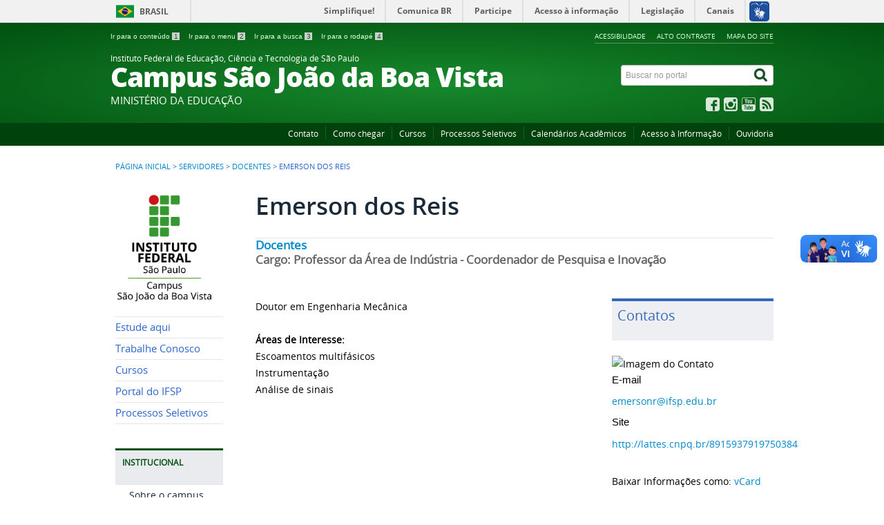

--- FILE ---
content_type: text/html; charset=utf-8
request_url: https://www.sbv.ifsp.edu.br/servidores-campus/docentes/43
body_size: 8797
content:
<!DOCTYPE html>
  
<!--
  
-->
<!--[if lt IE 7]>      <html prefix="og: http://ogp.me/ns#" class="no-js lt-ie9 lt-ie8 lt-ie7" lang="pt-br" dir="ltr"> <![endif]-->
<!--[if IE 7]>         <html prefix="og: http://ogp.me/ns#" class="no-js lt-ie9 lt-ie8" lang="pt-br" dir="ltr"> <![endif]-->
<!--[if IE 8]>         <html prefix="og: http://ogp.me/ns#" class="no-js lt-ie9" lang="pt-br" dir="ltr"> <![endif]-->
<!--[if gt IE 8]><!--> <html prefix="og: http://ogp.me/ns#" class="no-js" lang="pt-br" dir="ltr"> <!--<![endif]-->
<head>
    <!--[if lt IE 9]>
    <script src="/templates/padraogoverno01/js/html5shiv.js"></script>
    <![endif]-->
    <link rel="stylesheet" href="/templates/padraogoverno01/bootstrap/css/bootstrap.min.css" type='text/css'/>
    <link rel="stylesheet" href="/templates/padraogoverno01/css/template-verde.css" type='text/css'/>
    		<link rel="stylesheet" href="/templates/padraogoverno01/css/icones-bmp-verde.css" type='text/css'/>
		    <link rel="stylesheet" href="/templates/padraogoverno01/font-awesome/css/font-awesome.min.css" type='text/css'/>
    <!--[if lt IE 10]>
    <link rel="stylesheet" href="/templates/padraogoverno01/css/ie.css" />
    <![endif]-->
    <!--[if lt IE 9]>
    <link rel="stylesheet" href="/templates/padraogoverno01/css/ie8.css" />
    <![endif]-->
    <!--[if lt IE 8]>
    <link rel="stylesheet" href="/templates/padraogoverno01/css/ie7.css" />
    <link rel="stylesheet" href="/font-awesome/css/font-awesome-ie7.min.css" />
    <![endif]-->   
    
    <!-- 
    
    string(11) "com_contact"
string(7) "contact"
      
    -->
      
    <base href="https://www.sbv.ifsp.edu.br/servidores-campus/docentes/43" />
	<meta http-equiv="content-type" content="text/html; charset=utf-8" />
	<title>Emerson dos Reis - IFSP Campus São João da Boa Vista</title>
	<link href="/templates/padraogoverno01/favicon.ico" rel="shortcut icon" type="image/vnd.microsoft.icon" />
	<link href="https://www.sbv.ifsp.edu.br/component/search/?Itemid=407&amp;catid=103&amp;id=43&amp;format=opensearch" rel="search" title="Buscar IFSP Campus São João da Boa Vista" type="application/opensearchdescription+xml" />
	<link href="/index.php?option=com_ajax&plugin=arktypography&format=json" rel="stylesheet" type="text/css" />
	<link href="/components/com_k2/css/k2.css" rel="stylesheet" type="text/css" />
	<link href="https://www.sbv.ifsp.edu.br/plugins/content/pdf_embed/assets/css/style.css" rel="stylesheet" type="text/css" />
	<link href="/media/com_jce/site/css/content.min.css?badb4208be409b1335b815dde676300e" rel="stylesheet" type="text/css" />
	<link href="https://www.sbv.ifsp.edu.br/media/editors/arkeditor/css/squeezebox.css" rel="stylesheet" type="text/css" />
	<style type="text/css">

 .cloaked_email span:before { content: attr(data-ep-adbad); } .cloaked_email span:after { content: attr(data-ep-bdad6); } 

	</style>
	<script type="application/json" class="joomla-script-options new">{"csrf.token":"2a64b80c76ecd777f3b57fb841affb5e","system.paths":{"root":"","base":""}}</script>
	<script src="/media/system/js/mootools-core.js?eb9ae5ddb78451ebe659e4fc08c2a0eb" type="text/javascript"></script>
	<script src="/media/jui/js/jquery.min.js?eb9ae5ddb78451ebe659e4fc08c2a0eb" type="text/javascript"></script>
	<script src="/media/jui/js/jquery-noconflict.js?eb9ae5ddb78451ebe659e4fc08c2a0eb" type="text/javascript"></script>
	<script src="/media/jui/js/jquery-migrate.min.js?eb9ae5ddb78451ebe659e4fc08c2a0eb" type="text/javascript"></script>
	<script src="/components/com_k2/js/k2.js?v2.6.8&amp;sitepath=/" type="text/javascript"></script>
	<script src="/media/jui/js/bootstrap.min.js?eb9ae5ddb78451ebe659e4fc08c2a0eb" type="text/javascript"></script>
	<script src="https://www.sbv.ifsp.edu.br/media/editors/arkeditor/js/jquery.easing.min.js" type="text/javascript"></script>
	<script src="https://www.sbv.ifsp.edu.br/media/editors/arkeditor/js/squeezebox.js" type="text/javascript"></script>
	<script type="text/javascript">

 window.RegularLabs=window.RegularLabs||{};window.RegularLabs.EmailProtector=window.RegularLabs.EmailProtector||{unCloak:function(e,g){document.querySelectorAll("."+e).forEach(function(a){var f="",c="";a.className=a.className.replace(" "+e,"");a.querySelectorAll("span").forEach(function(d){for(name in d.dataset)0===name.indexOf("epA")&&(f+=d.dataset[name]),0===name.indexOf("epB")&&(c=d.dataset[name]+c)});if(c){var b=a.nextElementSibling;b&&"script"===b.tagName.toLowerCase()&&b.parentNode.removeChild(b);b=f+c;g?(a.parentNode.href="mailto:"+b,a.parentNode.removeChild(a)):a.innerHTML=b}})}}; 
(function()
				{
					if(typeof jQuery == 'undefined')
						return;
					
					jQuery(function($)
					{
						if($.fn.squeezeBox)
						{
							$( 'a.modal' ).squeezeBox({ parse: 'rel' });
				
							$( 'img.modal' ).each( function( i, el )
							{
								$(el).squeezeBox({
									handler: 'image',
									url: $( el ).attr( 'src' )
								});
							})
						}
						else if(typeof(SqueezeBox) !== 'undefined')
						{
							$( 'img.modal' ).each( function( i, el )
							{
								SqueezeBox.assign( el, 
								{
									handler: 'image',
									url: $( el ).attr( 'src' )
								});
							});
						}
						
						function jModalClose() 
						{
							if(typeof(SqueezeBox) == 'object')
								SqueezeBox.close();
							else
								ARK.squeezeBox.close();
						}
					
					});
				})();
	</script>
	<style>
*/.brasil.pull-right{display:none}*/ </style>
	<!--[if lt IE 9]><style type="text/css"> #barra-brasil { display:none !important } </style><![endif]-->

      
      
      
    <meta content="width=device-width, initial-scale=1.0" name="viewport">
        		<link href='https://www.sbv.ifsp.edu.br/templates/padraogoverno01/css/fontes.css'  rel='stylesheet' type='text/css'>
		
<link rel="stylesheet" href="/templates/padraogoverno01/custom-sbv/personalizado.css?_st=202509221717" />
<link rel="stylesheet" href="/templates/padraogoverno01/custom-sbv/personalizado-jce.css?_st=202509221717" />

</head>
<body >
    <a class="hide" id="topo" href="#accessibility">Ir direto para menu de acessibilidade.</a>
    <noscript>
      <div class="error minor-font">
        Seu navegador de internet está sem suporte à JavaScript. Por esse motivo algumas funcionalidades do site podem não estar acessíveis.
      </div>
    </noscript>
    <!--[if lt IE 7]><center><strong>Atenção, a versão de seu navegador não é compatível com este sítio. Atualize seu navegador.</strong></center><![endif]-->
    <!-- barra do governo -->
<div>
	<div id="barra-brasil" style="background:#7F7F7F; height: 20px; padding:0 0 0 10px;display:block;"> 
	<ul id="menu-barra-temp" style="list-style:none;">
		<li style="display:inline; float:left;padding-right:10px; margin-right:10px; border-right:1px solid #EDEDED"><a href="http://brasil.gov.br" style="font-family:sans,sans-serif; text-decoration:none; color:white;">Portal do Governo Brasileiro</a></li> 
		<li><a style="font-family:sans,sans-serif; text-decoration:none; color:white;" href="http://epwg.governoeletronico.gov.br/barra/atualize.html">Atualize sua Barra de Governo</a></li>
	</ul>
	</div>
</div>
<script type="text/javascript">
document.onreadystatechange = function () {
     if (document.readyState == "complete") {
		scr = document.createElement('script');
		scr.type="text/javascript";
		scr.src="//barra.brasil.gov.br/barra.js?cor=verde:formatted&";  
		document.body.appendChild(scr);
   }
 }
</script><noscript>A barra do Governo Federal só poderá ser visualizada se o javascript estiver ativado.</noscript>
	
<!--[if lt IE 7]><br /><strong>Seu navegador é incompatível com os novos padrões de tecnologia e por isso você não pode visualizar a nova barra do Governo Federal. Atualize ou troque seu navegador.</strong><br /><![endif]-->
<!-- fim barra do governo -->
    <div class="layout">
        <header>
            <div class="container">
                <div class="row-fluid accessibility-language-actions-container">
                    <div class="span6 accessibility-container">
                        <ul id="accessibility">
                            <li>
                                <a accesskey="1" href="#content" id="link-conteudo">
                                    Ir para o conte&uacute;do
                                    <span>1</span>
                                </a>
                            </li>
                            <li>
                                <a accesskey="2" href="#navigation" id="link-navegacao">
                                    Ir para o menu
                                    <span>2</span>
                                </a>
                            </li>
                            <li>
                                <a accesskey="3" href="#portal-searchbox" id="link-buscar">
                                    Ir para a busca
                                    <span>3</span>
                                </a>
                            </li>
                            <li>
                                <a accesskey="4" href="#footer" id="link-rodape">
                                    Ir para o rodap&eacute;
                                    <span>4</span>
                                </a>
                            </li>
                        </ul>
                    </div>
                    <!-- fim div.span6 -->
                    <div class="span6 language-and-actions-container">
                        		<h2 class="hide">Opções de acessibilidade</h2>
		
<ul class="pull-right" id="portal-siteactions">
<li class="item-140"><a href="/acessibilidade" accesskey="5" >Acessibilidade</a></li><li class="item-141 toggle-contraste"><a class="toggle-contraste" href="#"  accesskey="6" >Alto contraste</a></li><li class="item-142"><a href="/mapa-do-site" accesskey="7" >Mapa do site</a></li></ul>
	
                    </div>
                    <!-- fim div.span6 -->
                </div>
                <!-- fim .row-fluid -->
                <div class="row-fluid">
                    <div id="logo" class="span8">
                        <a href="https://www.sbv.ifsp.edu.br/" title="Campus São João da Boa Vista">
                                                        <span class="portal-title-1">Instituto Federal de Educação, Ciência e Tecnologia de São Paulo</span>
                            <h1 class="portal-title corto">Campus São João da Boa Vista</h1>
                            <span class="portal-description">MINISTÉRIO DA EDUCAÇÃO</span>
                        </a>
                    </div>
                    <!-- fim .span8 -->
                    <div class="span4">
                        	<div id="portal-searchbox" class="row">
    	<h2 class="hidden">Buscar no portal</h2>
    	<form action="/servidores-campus/docentes" method="post" class="pull-right">
 	<fieldset>
        <legend class="hide">Busca</legend>
        <h2 class="hidden">Buscar no portal</h2>
        <div class="input-append">
        	<label for="portal-searchbox-field" class="hide">Busca: </label>
        	<input type="text" id="portal-searchbox-field" class="searchField" placeholder="Buscar no portal" title="Buscar no portal" name="searchword">       
            <button type="submit" class="btn searchButton"><span class="hide">Buscar</span><i class="icon-search"></i></button>
		</div>
		<input type="hidden" name="task" value="search" />
		<input type="hidden" name="option" value="com_search" />
		<input type="hidden" name="Itemid" value="407" />
	</fieldset>
</form>
    </div>
		<div id="social-icons" class="row">
    	<h2 class="hidden">Redes Sociais</h2>
    	
<ul class="pull-right">
<li class="portalredes-item item-138"><a href="https://www.facebook.com/ifspsbv" target="_blank" rel="noopener noreferrer"><i class="icon-facebook-sign"><span>Facebook</span></i></a></li><li class="portalredes-item item-257"><a href="https://www.instagram.com/ifspsbv/" ><i class="icon-instagram"><span>Instagram</span></i></a></li><li class="portalredes-item item-137"><a href="https://youtube.com/c/ifspsbv" ><i class="icon-youtube"><span>YouTube</span></i></a></li><li class="portalredes-item item-226"><a href="/ultimas-noticias?format=feed&amp;type=rss" target="_blank" rel="noopener noreferrer"><i class="icon-rss-sign"><span>RSS</span></i></a></li></ul>
    </div>
	
                    </div>
                    <!-- fim .span4 -->
                </div>
                <!-- fim .row-fluid -->
            </div>
            <!-- fim div.container -->
            <div class="sobre">
                <div class="container">
                    	<nav class="menu-servicos pull-right">
        <h2 class="hide">Serviços</h2>
        
<ul>
<li class="item-550"><a href="/entre-em-contato" >Contato</a></li><li class="item-265"><a href="/como-chegar" >Como chegar</a></li><li class="item-466"><a href="/cursos-do-campus" >Cursos</a></li><li class="item-479"><a href="https://www.sbv.ifsp.edu.br/processos-seletivos?filter_tag[0]=36" >Processos Seletivos</a></li><li class="item-465"><a href="/calendários-acadêmicos" >Calendários Acadêmicos</a></li><li class="item-488"><a href="https://www.ifsp.edu.br/acessoainformacao" >Acesso à Informação</a></li><li class="item-489"><a href="https://www.ifsp.edu.br/ouvidoria" >Ouvidoria</a></li></ul>
<span class="hide">Fim do menu de serviços</span>
    </nav>
	
                </div>
                <!-- .container -->
            </div>
            <!-- fim .sobre -->
        </header>
        <main>
            <div class="container">
                	<div class="row-fluid">
		<section>
						
<div class="rastro-navegacao row-flutuante">
<a href="/" class="pathway">Página inicial</a> <span class="separator"> &gt; </span> <a href="/servidores-campus" class="pathway">Servidores</a> <span class="separator"> &gt; </span> <a href="/servidores-campus/docentes" class="pathway">Docentes</a> <span class="separator"> &gt; </span> <span>Emerson dos Reis</span></div>
		</section>
	</div>
	
                <div class="row-fluid">
                                        <div id="navigation" class="span3">
                        <a href="#" class="visible-phone visible-tablet mainmenu-toggle btn"><i class="icon-list"></i>&nbsp;Menu</a>
                        <section id="navigation-section">
                            <span class="hide">Início do menu principal</span>
                            		<h2 class="hide">Logo</h2>
		

<div class="custom"  >
	<!--<p><img alt="" height="182" src="/images/marca-ifsp-sbv-small.jpg" width="156" /></p>-->
<p><img alt="" height="182" src="/images/marca-ifsp-sbv-small-sem-acento.png" width="156" /></p>
</div>
		<nav class="menu-de-apoio span9">
		<h2 class="hide">Menu de Relevância </h2><!-- visible-phone visible-tablet -->
		
<ul>
<li class="item-272"><a href="/estude-aqui" >Estude aqui</a></li><li class="item-530"><a href="/trabalhe-conosco" >Trabalhe Conosco</a></li><li class="item-310"><a href="/cursos" >Cursos</a></li><li class="item-354"><a href="http://www.ifsp.edu.br" >Portal do IFSP</a></li><li class="item-478"><a href="https://www.sbv.ifsp.edu.br/processos-seletivos?filter_tag[0]=36" >Processos Seletivos</a></li></ul>
	</nav>
		<nav class="sobre span9">
		<h2 >INSTITUCIONAL <i class="icon-chevron-up visible-phone visible-tablet pull-right"></i></h2><!-- visible-phone visible-tablet -->
		
<ul>
<li class="item-355"><a href="/sobre-campus" >Sobre o campus</a></li><li class="item-495 active deeper parent"><a href="/servidores-campus" >Servidores</a><ul><li class="item-407 current active"><a href="/servidores-campus/docentes" >Docentes</a></li><li class="item-395"><a class="institucional-servidores" href="/servidores-campus/tecnico-administrativos" >Técnico-Administrativos</a></li></ul></li><li class="item-282"><a href="/documentos-institucionais" >Documentos Institucionais</a></li><li class="item-497 parent"><a href="/plano-desenv-institucional" >Plano Desenv. Institucional</a></li><li class="item-516"><a href="/ppp-projeto-político-pedagógico" >PPP - Projeto Político Pedagógico</a></li><li class="item-358 parent"><a href="/estrutura-organizacional" >Estrutura Organizacional</a></li><li class="item-357 parent"><a href="/conselhos-e-comissoes" >Núcleos, Conselhos e Comissões</a></li><li class="item-356"><a href="/horario-atendimento" >Horário de Atendimento</a></li><li class="item-360"><a href="/mapa-do-campus" >Mapa do Campus</a></li><li class="item-268"><a href="/programas-e-bolsas" >Programas e Bolsas</a></li><li class="item-521"><a href="/programa-de-gestão-teletrabalho" >Programa de Gestão - Teletrabalho</a></li><li class="item-525"><a href="/relacoes-internacionais" >Relações Internacionais</a></li></ul>
	</nav>
		<nav class="sobre span9">
		<h2 >CURSOS <i class="icon-chevron-up visible-phone visible-tablet pull-right"></i></h2><!-- visible-phone visible-tablet -->
		
<ul>
<li class="item-414"><a href="/cursos-tecnicos" >Técnicos</a></li><li class="item-451"><a href="/bacharelados" >Bacharelados</a></li><li class="item-417"><a href="/licenciaturas" >Licenciaturas</a></li><li class="item-418"><a href="/cursos-de-pos-graduacao" >Pós-Graduação</a></li><li class="item-415"><a href="/cursos-de-tecnologia" >Tecnologias</a></li></ul>
	</nav>
		<nav class="sobre span9">
		<h2 >ENSINO <i class="icon-chevron-up visible-phone visible-tablet pull-right"></i></h2><!-- visible-phone visible-tablet -->
		
<ul>
<li class="item-422 parent"><a href="/servico-sociopedagogico" >Serviço Sociopedagógico</a></li><li class="item-270"><a href="/calendarios-academicos" >Calendários Acadêmicos</a></li><li class="item-284 parent"><a href="/secretaria" >Secretaria</a></li><li class="item-269 parent"><a href="/biblioteca" >Biblioteca</a></li><li class="item-375"><a href="/consulta-de-horarios" >Horários de Aulas e atendimento discente</a></li><li class="item-412"><a href="/projetos-de-ensino" >Projetos</a></li><li class="item-448"><a href="/napne" >NAPNE</a></li><li class="item-626"><a href="/programa-nacional-de-alimentação-escolar" >Programa Nacional de Alimentação Escolar</a></li></ul>
	</nav>
		<nav class="show-icon span9 closed">
		<h2 >PESQUISA E INOVAÇÃO <i class="icon-chevron-up  pull-right"></i></h2><!-- visible-phone visible-tablet -->
		
<ul>
<li class="item-361"><a href="/sobre-a-pesquisa" >Sobre a Pesquisa e a Inovação</a></li><li class="item-503"><a href="/compesq" >Comitê de Pesquisa, Inovação e Pós-graduação (COMPESQ)</a></li><li class="item-504"><a href="/cpi-noticias-oportunidades" >Notícias e Oportunidades</a></li><li class="item-505"><a href="/cpi-recursos-institucionais" >Recursos Institucionais</a></li><li class="item-506"><a href="/cpi-iniciacao-cientifica" >Iniciação Científica e Tecnológica</a></li><li class="item-287"><a href="/grupos-de-pesquisa" >Grupos de Pesquisa</a></li><li class="item-507"><a href="/cpi-apoio-eventos" >Apoio à Participação em Eventos</a></li><li class="item-508"><a href="/cpi-etica-pesquisa" >Ética em Pesquisa</a></li><li class="item-509"><a href="/cpi-projetos-parcerias" >Projetos e Parcerias</a></li><li class="item-510"><a href="/cpi-prestacao-servicos" >Prestação de Serviços</a></li><li class="item-511"><a href="/cpi-prop-intelectual" >Propriedade Intelectual</a></li><li class="item-512"><a href="/cpi-empresa-junior" >Empresa Júnior</a></li><li class="item-513"><a href="/cpi-incubadora" >Incubadora de Base Tecnológica</a></li><li class="item-514"><a href="/cpi-hotel-projetos" >Hotel de Projetos</a></li></ul>
	</nav>
		<nav class="show-icon span9 closed">
		<h2 >EXTENSÃO <i class="icon-chevron-up  pull-right"></i></h2><!-- visible-phone visible-tablet -->
		
<ul>
<li class="item-363 parent"><a href="/cex" >Sobre a Extensão</a></li><li class="item-365"><a href="/estagios" >Estágios</a></li><li class="item-405"><a href="/documentos-estagio" >Documentos para Estágio (Geral)</a></li><li class="item-484"><a href="/estágios-em-licenciatura" >Estágios em Licenciatura</a></li><li class="item-366"><a href="/cursos-de-extensao" >Cursos de Extensão</a></li><li class="item-411"><a href="/projetos-de-extensao" >Projetos</a></li><li class="item-449"><a href="https://bancodecurriculos.sbv.ifsp.edu.br/" >Banco de Currículos</a></li><li class="item-520"><a href="/cursinho-pre-vestibular-ifspsbv" >Cursinho Pré-Vestibular IFSP-SBV</a></li><li class="item-537"><a href="/cursos-pronatec-energife" >Cursos Pronatec - EnergIFE</a></li></ul>
	</nav>
		<nav class="sobre span9">
		<h2 >Acesso à Informação <i class="icon-chevron-up visible-phone visible-tablet pull-right"></i></h2><!-- visible-phone visible-tablet -->
		
<ul>
<li class="item-112"><a href="https://www.ifsp.edu.br/institucional" target="_blank" >Institucional</a></li><li class="item-113"><a href="https://www.ifsp.edu.br/acoes-e-programas" target="_blank" >Ações e Programas</a></li><li class="item-532"><a href="https://www.ifsp.edu.br/participacao-social" >Participação Social</a></li><li class="item-114"><a href="https://www.ifsp.edu.br/auditorias" target="_blank" >Auditorias</a></li><li class="item-115"><a href="https://www.ifsp.edu.br/convenios-e-transferencias" target="_blank" >Convênios e Transferências</a></li><li class="item-116"><a href="https://www.ifsp.edu.br/receitas-e-despesas" target="_blank" >Receitas e Despesas</a></li><li class="item-117"><a href="https://www.ifsp.edu.br/licitacoes-e-contratos" target="_blank" >Licitações e contratos</a></li><li class="item-118"><a href="https://www.ifsp.edu.br/servidores" target="_blank" >Servidores</a></li><li class="item-119"><a href="https://www.ifsp.edu.br/informacoes-classificadas" target="_blank" >Informações Classificadas</a></li><li class="item-120"><a href="https://www.ifsp.edu.br/servico-de-informacao-ao-cidadao-sic" target="_blank" >Serviço de Informação ao Cidadão (SIC)</a></li><li class="item-533"><a href="https://www.ifsp.edu.br/perguntas-frequentes2" >Perguntas Frequentes</a></li><li class="item-534"><a href="https://www.ifsp.edu.br/dados-abertos" >Dados Abertos</a></li><li class="item-535"><a href="https://www.ifsp.edu.br/prestacao-de-contas" >Transparência e Prestação de Contas</a></li></ul>
	</nav>
		<nav class="show-icon span9 closed">
		<h2 >ADMINISTRAÇÃO <i class="icon-chevron-up  pull-right"></i></h2><!-- visible-phone visible-tablet -->
		
<ul>
<li class="item-419"><a href="/gestao-de-pessoas" >Gestão de Pessoas</a></li><li class="item-283 parent"><a href="/licitacoes-contratos" >Licitações e Contratos</a></li><li class="item-420"><a href="/almoxarifado-patrimonio-e-manutencao" >Almoxarifado, Patrimônio e Manutenção</a></li><li class="item-421"><a href="/contabilidade-e-financas" >Contabilidade e Finanças</a></li></ul>
	</nav>
		<nav class="show-icon span9 closed">
		<h2 >TECNOLOGIA DA INFORMAÇÃO <i class="icon-chevron-up  pull-right"></i></h2><!-- visible-phone visible-tablet -->
		
<ul>
<li class="item-474"><a href="/sobre-a-cti" >Sobre a CTI</a></li><li class="item-475"><a href="https://sbv.ifsp.edu.br/glpi/" >Solicitar Suporte</a></li><li class="item-518"><a href="/documentos-e-tutoriais" >Documentos e Tutoriais</a></li><li class="item-477"><a href="/boletim-informativo-cti" >Boletim Informativo CTI</a></li><li class="item-476"><a href="/situação-dos-serviços" >Situação dos Serviços</a></li></ul>
	</nav>
		<nav class="show-icon span9 closed">
		<h2 >COMUNICAÇÃO SOCIAL <i class="icon-chevron-up  pull-right"></i></h2><!-- visible-phone visible-tablet -->
		
<ul>
<li class="item-490"><a href="/agenda-do-diretor" >Agenda do Diretor</a></li><li class="item-367"><a href="/boletim-informativo" >Boletim Informativo</a></li><li class="item-408"><a href="/boletim-de-servicos" >Boletim de Serviços</a></li><li class="item-502"><a href="/campus-na-mídia" >Campus na Mídia</a></li><li class="item-517"><a href="/memórias" >Memórias</a></li><li class="item-636"><a href="/memorial" >Memorial</a></li></ul>
	</nav>
		<nav class="show-icon span9 closed ">
		<h2 >ORGANIZAÇÕES ESTUDANTIS <i class="icon-chevron-up  pull-right"></i></h2><!-- visible-phone visible-tablet -->
		
<!-- mod_menu/default.php -->
 
<ul class="menuspan9 closed ">
<li class="item-526"><a href="/atlética" >Atlética</a></li><li class="item-527"><a href="/diretório-acadêmico" >Diretório Acadêmico</a></li><li class="item-528"><a href="/feminif" >FeminIF</a></li><li class="item-529"><a href="/grêmio-estudantil" >Grêmio Estudantil</a></li></ul>
	</nav>
		<nav class="central-conteudos span9 closed show-icon">
		<h2 >Central de conteúdos <i class="icon-chevron-up  pull-right"></i></h2><!-- visible-phone visible-tablet -->
		
<ul>
<li class="item-146"><a class="videos" href="/videos" ><span class="icon-li icon-stack"><i class="icon-circle icon-stack-base"><span class="hide">&nbsp;</span></i><i class="icon-play icon-light"><span class="hide">&nbsp;</span></i></span>
Vídeos</a></li><li class="item-148"><a class="publicacoes" href="/publicacoes" ><span class="icon-li icon-stack"><i class="icon-circle icon-stack-base"><span class="hide">&nbsp;</span></i><i class="icon-file-text icon-light"><span class="hide">&nbsp;</span></i></span>
Publicações</a></li><li class="item-149"><a class="aplicativos" href="/apps" ><span class="icon-li icon-stack"><i class="icon-circle icon-stack-base"><span class="hide">&nbsp;</span></i><i class="icon-mobile-phone icon-light"><span class="hide">&nbsp;</span></i></span>
Aplicativos</a></li></ul>
	</nav>
	
                            <span class="hide">Fim do menu principal</span>
                        </section>
                    </div>
                    <!-- fim #navigation.span3 -->
                                        <div id="content" class="span9 internas">
                        <section id="content-section">
                            <span class="hide">Início do conteúdo da página</span>

                            
                            
                                
                                                                <div class="row-fluid">
                                                                            <div class="contact">
	
		<div class="subtitle">
		<span class="contact-name">
			Emerson dos Reis		</span>
	</div>
	
	<div class="row-fluid description">
		<p>
										<span class="contact-category"><!-- Categoria: --><a href="/servidores-campus/docentes">
				Docentes</a>
			</span>
							<br><span class="contact-position">Cargo: Professor da Área de Indústria - Coordenador de Pesquisa e Inovação</span>
				</p>			
	</div>
	
	<div class="row-fluid">
		<div class="span8">             
        
                                                                                        <div class="contact-miscinfo">
                            <div class="jicons-text">
                                                            </div>
                            <div class="contact-misc">
                                <div style="text-align: justify;">
<div>Doutor em Engenharia Mecânica</div>
<div>&nbsp;</div>
<div><strong>Áreas de Interesse:</strong></div>
<div>Escoamentos multifásicos</div>
<div>Instrumentação</div>
<div>Análise de sinais</div>
</div>                            </div>
                        </div>
                      
			
					</div>
		<div class="span4">
			<div class="module">
				<div class="outstanding-header">
					<h2 class="outstanding-title"><span>Contatos</span></h2>
			 	</div>
			
									<div class="contact-image row-fluid">
						<img src="/" alt="Imagem do Contato" align="middle" class="img-rounded" />					</div>
				
				<div class="address row-fluid">
				

	<div class="contact-contactinfo">
	
		<h3>
			E-mail
		</h3>
	<p>
		<span class="contact-emailto">
			<!-- This email address is being protected from spambots. --><a href="javascript:/* This email address is being protected from spambots.*/"><span class="cloaked_email ep_f21184ba"><span data-ep-bdad6="" data-ep-adbad="e&#109;&#101;&#114;"><span data-ep-bdad6="u.&#98;&#114;" data-ep-adbad="s&#111;&#110;r"><span data-ep-bdad6="&#112;&#46;&#101;d" data-ep-adbad="&#64;&#105;fs"></span></span></span></span><script>RegularLabs.EmailProtector.unCloak("ep_f21184ba");</script><span class="cloaked_email ep_6e94c5a1" style="display:none;"><span data-ep-adbad="e&#109;&#101;&#114;" data-ep-bdad6=""><span data-ep-bdad6="u&#46;br" data-ep-adbad="&#115;&#111;n&#114;"><span data-ep-bdad6="&#112;&#46;e&#100;" data-ep-adbad="&#64;i&#102;&#115;"></span></span></span></span></a><script>RegularLabs.EmailProtector.unCloak("ep_6e94c5a1", true);</script>		</span>
	</p>

	<h3>
		Site
	</h3>
	<p>
		<span class="contact-webpage">
			<a href="http://lattes.cnpq.br/8915937919750384" target="_blank">
			http://lattes.cnpq.br/8915937919750384</a>
		</span>
	</p>
	</div>
				</div>
			</div>


						<div class="vcard row-fluid">			
				Baixar Informações como:					<a href="/servidores-campus/docentes/43?format=vcf">
					vCard</a>
			</div>
							
		</div>
        
	</div>

            

              
              
              
		
            
             
            
              
                   
                   
              
              


</div>
                                                                    </div>
                                
                                
                            
                            <span class="hide">Fim do conteúdo da página</span>
                        </section>
                    </div>
                    <!-- fim #content.span9 -->
                </div>
                <!-- fim .row-fluid -->
            </div>
            <!-- fim .container -->
        </main>
        <footer>
            <div class="footer-atalhos">
                <div class="container">
                    <div class="pull-right voltar-ao-topo"><a href="#portal-siteactions"><i class="icon-chevron-up"></i>&nbsp;Voltar para o topo</a></div>
                </div>
            </div>
            <div class="container container-menus">
                <div id="footer" class="row footer-menus">
                    <span class="hide">Início da navegação de rodapé</span>
                    	
		<div class="">		
			<nav class="row  nav">
								

<div class="custom"  >
	<script>
jQuery(document.links).filter(function() { return this.hostname != window.location.hostname; }).attr('target', '_blank'); 
</script></div>
			</nav>					
		</div>
	
		
		<div class="">		
			<nav class="row  span3 nav">
				 			
				<h2>Consulte o cadastro do IFSP no e-MEC</h2>
								

<div class="custom span3"  >
	<div class="row"><a href="https://emec.mec.gov.br/emec/consulta-cadastro/detalhamento/d96957f455f6405d14c6542552b0f6eb/MTgxMA=="><img alt="" src="/images/banners/qrcode_1810.png" /></a><br />
<a href="/cadastro-e-MEC">O que &eacute;?</a></div>
</div>
			</nav>					
		</div>
	
		
		<div class="span3">		
			<nav class="row servicos nav">
				 			
				<h2>Serviços</h2>
								
<ul>
<li class="item-550"><a href="/entre-em-contato" >Contato</a></li><li class="item-265"><a href="/como-chegar" >Como chegar</a></li><li class="item-466"><a href="/cursos-do-campus" >Cursos</a></li><li class="item-479"><a href="https://www.sbv.ifsp.edu.br/processos-seletivos?filter_tag[0]=36" >Processos Seletivos</a></li><li class="item-465"><a href="/calendários-acadêmicos" >Calendários Acadêmicos</a></li><li class="item-488"><a href="https://www.ifsp.edu.br/acessoainformacao" >Acesso à Informação</a></li><li class="item-489"><a href="https://www.ifsp.edu.br/ouvidoria" >Ouvidoria</a></li></ul>
			</nav>					
		</div>
	
		
		<div class="span3">		
			<nav class="row rss nav">
				 			
				<h2>Cursos</h2>
								
<ul>
<li class="item-414"><a href="/cursos-tecnicos" >Técnicos</a></li><li class="item-451"><a href="/bacharelados" >Bacharelados</a></li><li class="item-417"><a href="/licenciaturas" >Licenciaturas</a></li><li class="item-418"><a href="/cursos-de-pos-graduacao" >Pós-Graduação</a></li><li class="item-415"><a href="/cursos-de-tecnologia" >Tecnologias</a></li></ul>
			</nav>					
		</div>
	
		
		<div class="span3">		
			<nav class="row redes-sociais nav">
				 			
				<h2>Redes Sociais</h2>
								
<ul>
<li class="item-138"><a href="https://www.facebook.com/ifspsbv" target="_blank" rel="noopener noreferrer">Facebook</a></li><li class="item-257"><a href="https://www.instagram.com/ifspsbv/" >Instagram</a></li><li class="item-137"><a href="https://youtube.com/c/ifspsbv" >YouTube</a></li><li class="item-226"><a href="/ultimas-noticias?format=feed&amp;type=rss" target="_blank" rel="noopener noreferrer">RSS</a></li></ul>
			</nav>					
		</div>
	
		
		<div class="span3">		
			<nav class="row sobre nav">
				 			
				<h2>Sobre o site</h2>
								
<ul>
<li class="item-172"><a href="/acessibilidade" >Acessibilidade</a></li><li class="item-173"><a href="/mapa-do-site" >Mapa do site</a></li></ul>
			</nav>					
		</div>
	
	
                    <span class="hide">Fim da navegação de rodapé</span>
                </div>
                <!-- fim .row -->
            </div>
            <!-- fim .container -->
            <div class="footer-logos">
                <div class="container">
                                            <a href="http://www.acessoainformacao.gov.br/" class="logo-acesso pull-left"><img src="/templates/padraogoverno01/images/acesso-a-informacao.png" alt="Acesso a Informação"></a>
                                                                <!-- separador para fins de acessibilidade --><span class="hide">&nbsp;</span><!-- fim separador para fins de acessibilidade -->
                        <a href="http://www.brasil.gov.br/" class="brasil pull-right"><img src="/templates/padraogoverno01/images/brasil.png" alt="Brasil - Governo Federal"></a>
                                    </div>
            </div>
            <div class="footer-ferramenta">
                <div class="container">
                    <p>Desenvolvido com o CMS de c&oacute;digo aberto <a href="http://www.joomla.org">Joomla</a></p>                </div>
            </div>
            <div class="footer-atalhos visible-phone">
                <div class="container">
                    <span class="hide">Fim do conteúdo da página</span>
                    <div class="pull-right voltar-ao-topo"><a href="#portal-siteactions"><i class="icon-chevron-up"></i>&nbsp;Voltar para o topo</a></div>
                </div>
            </div>
        </footer>
    </div>
    <!-- fim div#wrapper -->
    <!-- scripts principais do template -->
           
		<script src="/templates/padraogoverno01/bootstrap/js/bootstrap.min.js" type="text/javascript"></script><noscript>&nbsp;<!-- item para fins de acessibilidade --></noscript>
	    <script src="/templates/padraogoverno01/js/jquery.cookie.js" type="text/javascript"></script><noscript>&nbsp;<!-- item para fins de acessibilidade --></noscript>
	    <script src="/templates/padraogoverno01/js/template.js" type="text/javascript"></script><noscript>&nbsp;<!-- item para fins de acessibilidade --></noscript>
        
		    		<script src="//barra.brasil.gov.br/barra.js?cor=verde" type="text/javascript"></script><noscript>&nbsp;<!-- item para fins de acessibilidade --></noscript>
		        <!-- debug -->
    
        <script src="/templates/padraogoverno01/custom-sbv/personalizado.js?_st=20231209-03"></script>
<!-- Piwik -->
<script type="text/javascript">


  var _paq = _paq || [];
  /* tracker methods like "setCustomDimension" should be called before "trackPageView" */
  _paq.push(['trackPageView']);
  _paq.push(['enableLinkTracking']);
  (function() {
    var u="//dadosportais.ifsp.edu.br/";
    _paq.push(['setTrackerUrl', u+'piwik.php']);
    _paq.push(['setSiteId', '3']);
    var d=document, g=d.createElement('script'), s=d.getElementsByTagName('script')[0];
    g.type='text/javascript'; g.async=true; g.defer=true; g.src=u+'piwik.js'; s.parentNode.insertBefore(g,s);
  })();



</script>
<!-- End Piwik Code --></body>
</html>

--- FILE ---
content_type: text/css
request_url: https://www.sbv.ifsp.edu.br/templates/padraogoverno01/custom-sbv/personalizado.css?_st=202509221717
body_size: 5481
content:

/* Alerta apenas para a área administrativa, então deve ser oculta no portal: */
.alerta-para-editor{
 display: none;
}


/* 
=========================================
  Página inicial - Notícias em Caixinhas
=========================================
*/

/* Define as margens das caixinhas */
.caixinhas .chamadas-secundarias .span4 {
  margin-left: 0 !important;
  margin-right: 2.225% !important;  
  
}
/* Faz a limpeza de quebra do fluxo da primeira caixinha de cada linha (ignora a da primeira linha) */
.caixinhas .chamadas-secundarias .span4:nth-child(3n+4){
  clear:both;
}
/* Retira a margem da última caixinha de cada linha */
.caixinhas .chamadas-secundarias .span4:nth-child(3n+0)  {
  margin-right: 0 !important; 
}

/* Notícias sem foto */
:root {
  --caixinhas-sem-foto-background-color: #009a3b26;
  --caixinhas-sem-foto-padding: 17px;
  --caixinhas-sem-foto-border-radius: 10px;
  --caixinhas-sem-foto-box-shadow: inset -5px -5px 7px -8px;      
  --mini-caixinhas-sem-foto-padding: 13px 0px 10px 13px;
}


.caixinhas .chamadas-secundarias .span4:not(:has(img))
{
    background-color: var(--caixinhas-sem-foto-background-color);
    padding: var(--caixinhas-sem-foto-padding);
    border-radius: var(--caixinhas-sem-foto-border-radius);
    box-shadow: var(--caixinhas-sem-foto-box-shadow);
}
/* Bug: Firefox<120 não funciona ":has" (tem que duplicar a declaração e corrigir via script personalizado.js) */
.caixinhas .chamadas-secundarias .span4.has_not_img,
.mini-caixinhas .sem-imagem
{
    background-color: var(--caixinhas-sem-foto-background-color);
    padding: var(--caixinhas-sem-foto-padding);
    border-radius: var(--caixinhas-sem-foto-border-radius);
    box-shadow: var(--caixinhas-sem-foto-box-shadow);
}

.mini-caixinhas .sem-imagem {
    padding: var(--mini-caixinhas-sem-foto-padding);
    box-sizing: border-box;
}

.mini-caixinhas .chamada {
  min-height: 6em;
}
.mini-caixinhas .subtitle-container{
  min-height: 1em;  
}
@media (max-width: 768px){
  .chamadas-secundarias .module{
    clear: both;
  }  
}


@media screen and (min-width: 761px) {
  article.titulo-grande img{	 min-width: 300px; margin-right: 1em}
  article.titulo-grande { display:flex;}
}
@media screen and (max-width: 760px) {
  article.titulo-grande img{	 width: 75%; }
  article .image_intro{ text-align: center; }
}

.chapeu.subtitle {
  min-height: 1em;
}
@media (max-width: 768px) and (min-width: 479px){
  .chamadas-secundarias .imagem-container{
    float: left;
    margin-right: 1em;
  }

  .chamadas-secundarias .module{
    display: flex;
    justify-content: center;
    align-items: center;
    min-height: 200px;
  }
  
}
@media (max-width: 480px) and (min-width: 380px){
  .chamadas-secundarias .imagem-container{
      float: left;
      margin-right: 1em;
  }
  .chamadas-secundarias .imagem-container img {
      max-width: 170px;
      border-radius: 8px !important;
  }
  .listagem-chamadas-secundarias a.img-rounded {
      width: 175px !important;
  }
 
}
@media (min-width: 480px){
  .titulo-gigante .image_intro img {
      width: 100%;

  }
  #content .titulo-gigante h1,
  .titulo-gigante h1 {
   margin-top: -4em !important;
   padding: 0 0.4em 0 0.8em;

  }
  .titulo-gigante h1 a {
    color: white !important;
    text-shadow: 2px 2px black;
}
}
@media (max-width: 480px) {
  #content h1{
      font-size: 1.8em !important;
  }
}
 
/* Versão celular */
@media (max-width: 768px) 
{
  /* Cria uma margem entre as notícias */
  .caixinhas .chamadas-secundarias .span4 {
    margin-bottom: 16px !important;
  }
}
/* Define o tamanho da fonte do título */
.caixinhas h3{
  font-size: 1.2em !important;
  line-height: 1.3em !important;
}
/* Define o alinhamento das caixinhas */
.caixinhas h3, 
.caixinhas p,
.listagem-chamadas-secundarias.esquerda.imagens .titulo-publicacao{
  text-align: left;
}

/* Retira o texto em negrito das chamadas */
.caixinhas p strong {
  font-weight: normal;
}

.caixinhas .bloco-chamada {
    padding-right: 0.7em;
}

main div.container .listagem-chamadas-secundarias.esquerda.imagens .content-container .description{
   margin-bottom: 0 !important
}

main div.container .listagem-chamadas-secundarias.esquerda.imagens .chamada{
   margin-bottom: 2em !important
}

.titulo-publicacao a {
  font-weight: bold !important;
}
main div.container .listagem-chamadas-secundarias .content-container h3,
.noticia-pequena .header_intro {
   font-weight: bold !important;
   font-size: 1.2em !important;
}



/* 
=========================================
*/


/* Logo do governo */

.brasil.pull-right{
  /*display: none;*/
}



/* Não exibir a data na lista de artigos com datas */

.pagina-nao-exibe-data .tileItem .tileInfo{  
  display: none
}

.pagina-nao-exibe-data #content.internas .tile-list-1 .tileItem .tileContent {
  float: none !important;
}

/* Publicação em K2 */

#k2Container .itemToolbar {display: none}



/* NG-PORTAL */
.ng-portal-item, .ng-portal-item * {
  box-sizing: border-box !important;
}
.ng-portal-item .menuzao.perfil .link_icons a{ 
  color: #fafafa; 
  font-size: 6pt; 
  float: right 
}
.contraste .ng-portal-item .menuzao.perfil img {  
  -webkit-filter: grayscale(1) invert(1);
  filter: grayscale(1) invert(1);
}

/*.ng-portal-item.full-line{
  position: absolute;
  left: 0;
  width: 99%;
  min-height: 200px;
  background-color: #a0a0a0;
}*/

@media (max-width: 768px) 
{
  .ng-portal-item .menuzao.perfil .bloco
   {
    float: left !important;
    display: inline;
    width: 32%;
   }
  .custom.ng-portal-item.mensagem{    
      
  }
}
.ng-portal-item .menuzao .bloco{text-transform: uppercase;text-align: center ;}
.ng-portal-item .perfil .bloco a:hover, 
.ng-portal-item .perfil .bloco:hover a {color: white}
.ng-portal-item .perfil .bloco:hover img{filter: invert(1);}
.ng-portal-item .perfil .bloco:hover {background-color:#1fc86a}


:not(.contraste) .ng-portal-item .servicos {
   background-color: #f8f8f8;
  padding: 2em 5px;
}
.ng-portal-item .servicos {
  padding: 3px;
}

.contraste .ng-portal-item .menuzao .bloco:hover, 
.contraste .ng-portal-item .borda-relevo {background-color: #222222 !important}
.ng-portal-item h2{text-align: center !important; font-size: 3em !important; font-weight: bold}
.ng-portal-item h3{text-align: center !important; font-size: 2em !important; font-weight: bold}
.ng-portal-item .menuzao .bloco a{font-weight: 1.75em !important}
@media (min-width: 769px) {
  .ng-portal-item .menuzao .bloco{padding: 5em;}
  .custom.ng-portal-item.mensagem ,
  .borda-relevo:not(.custom){
    padding: 15px 5px;
    border: 0;
    border-radius: 3px;
    box-shadow: 0 0 2px 0 rgba(0,0,0,0.5), 3px 1px 11px 3px rgba(0,0,0,0.15);
    margin: 1px;
    width: 99.375%;
    width: -webkit-calc(100% - 2px);
    width: calc(100% - 2px);
  }
  .custom.ng-portal-item.mensagem{    
      
  }
}

.ng-portal-item .servicos .bloco:hover, 
.custom.ng-portal-item.mensagem{
  box-shadow: 0 0 2px 0 rgba(0,0,0,0.5), 3px 1px 11px 3px rgba(0,0,0,0.15);
}
.ng-portal-item.youtube{
  margin-bottom: 2em;
}


.custom.ng-portal-item.mensagem {
  padding: 12px 20px 1px 50px;
  border-radius: 6px;  
  background-image: url('/images/icones/Information_icon.svg');
  background-size: 16px 16px;
  background-repeat: no-repeat;
  background-position: 20px center;
}
.custom.ng-portal-item.mensagem.alerta{
  background-color: #fff00050; 
  background-image: url(/images/icones/exclamation.png);
}
.contraste .custom.ng-portal-item.mensagem{
  background-color: #e2d51621 !important;
}
.mensagem .icon{
  width: 16px;
  height: 16px;
  display: inline-block;
  background-repeat: no-repeat;    
  background-position: center;
  background-size: contain;
  margin: 0px 10px -2px 0;
}
.icon.exclamation{
  background-image: url('/images/icones/exclamation.png')
}
.icon.information{
  background-image: url('/images/icones/Information_icon.svg');
}

/* video debate home */
@media (min-width: 769px) {
  .video.youtube iframe{
    min-height:422px; 
    width: 100%
  }
}
@media (max-width: 768px) {
  .video.youtube iframe{
    min-height:185px; 
    width: 100%
  }
}

/* correção da altura dos comunicados e processos seletivos */

.ultimas-noticias-container .span6 .tile-collection {
    min-height: 325px;
}


/* material de campanha - eleição  */
#material-de-campanha{  
  background-color: #fff;
}
.contraste #material-de-campanha{
  background-color:#000;
}
#material-campanha .candidato {
  border: 1px solid silver;
  border-radius: 15px;
  padding: 1em 1em 1em 3em;
  margin-bottom: 1em;
}

#material-campanha .candidato .texto-divulgacao{
  font-size: .85em;
}
#material-campanha .candidato .rodape{
  text-align: right;
  color: silver;
  font-size: .75em
}
#material-campanha .candidato .foto img {
  max-width: 120px;
  border-radius: 2%;
}
@media (min-width: 769px) {
 #material-campanha .candidato .descricao{
    padding-left: 45px;
 }
}
@media (max-width: 768px) {
  #material-campanha .candidato .foto {
    text-align: center;
  }
  #material-campanha .candidato {
    padding-left: 1em;
  }
}

/* Tema verde e amarelo para o SlideshowCK */
.camera_pag_ul li {
  background: #136328  url(../img/bullets-branco-verde.gif)  -3px -2px !important;
  border-radius: 0 !important;
  margin: 0 !important;
}

.camera_pag_ul li.cameracurrent {
  background: #FFB400 url(../img/bullets-branco-verde.gif) -24px -2px !important;
}
.camera_pag_ul li span {
  background-color: transparent !important;
}
.camera_pag_ul li span span {
  border-radius: 6px !important;
}

/* Correção da caixa de busca das listas de notícias que falha o layout na versão mobile */

#adminForm .btn-toolbar .btn-group {
  display: contents !important;
}
#adminForm .btn-toolbar .btn-group label {
  display: none;
  
}
/* banners rotativos */

.slideshowck-slides-inicio .camera_target .cameraCont .cameraSlide img {
  height: inherit !important;
  min-height: 100px;
  margin: 0 auto !important;
  width: 100% !important;
  
}


/* Pequenas correções na página inicial */
.manchete-texto-lateral {
    margin-bottom: 60px;
}
@media (max-width: 767px) {
  .manchete-texto-lateral [class*="span"] {
    padding-bottom: 3em;
  }
}

/* Box cinza */

.sbv-modulo-cinza .sbv-modulo-cinza {
  border-radius: 0 !important;
  padding: 4px;
  border-left: 0 !important;
  border-right: 0 !important;
}
.sbv-modulo-cinza h2{
  margin: 12px;
  text-transform: uppercase;
  font-weight: bold !important;
}


/* ---------------------------------------------
   Guia de estilo
   http://www.portalpadrao.gov.br/links/manuais/guia-de-estilo
   ---------------------------------------------
*/
#content h1, 
#content h2:not(.outstanding-title), 
#content h3, 
#content h4, 
#content h5, 
#content h6{
  font-family: Arial, helvetica, sans-serif !important;
}

/*   ----------------------------------------- */
/*   fim do conteúdo baseado no guia de estilo */
/*   ----------------------------------------- */

.item-page p, .container #content{
  text-align: justify;  
  line-height: 24.5px !important;
}
.container #content .pull-center{
  text-align: center;
}
.container #content .pull-left{
  text-align: left;
}
.container #content .pull-right{
  text-align: right;
}

.container h1{
  text-align: left;
}
#content h2, .tileItem{
  text-align: initial;
}
#content li, #content dl {
  font-size: 14px !important;
  /*font-family: "open_sansregular",'Open Sans',Arial,Helvetica,sans-serif !important;  */
}



ol[type="a"],
ol[type="a"] li,
#content.internas ol[type="a"],
#content.internas ol[type="a"] li
{
  list-style-type: lower-alpha;
  list-style: lower-alpha outside;
  
}
#content.internas ul li {
  list-style: initial;
  
}

/* Marcadores das datas em que os artigos tiveram atualizacao*/
section .data-artigo-revisao{
  border-top: 1px solid rgb(232, 231, 231);
}

.data-artigo-revisao{
  color: #1e68d0;
  margin: 3em 0 1em 0!important;
  padding: 3px 0 0 3px;
  font-size: 0.9em; 
  background-color: rgb(242, 241, 241);
}

.data-artigo-revisao em{
  font-style: normal;
}




/* Pagina de servidores */
.contact .subtitle .contact-name{
  font-size: 2.1em !important;
  font-weight: bold !important;
  font-family: "open_sanssemibold",'Open Sans',Arial,Helvetica,sans-serif;
}
.contact .subtitle{
  text-align: left;
  display: block;
}

.contact-category .tileItem{
  padding: 0.2em 0 !important;
}

/* Correção: Formatação de título justificada estava com 
   grandes espaços em branco quando  o texto quebrava em outra linha */
h1.documentFirstHeading{
  text-align: left;
}




/* Correção: Margem do texto de contato estava "grudada" com a parte de contato */
.contact .row-fluid .span8 {
  padding-right: 1em;
}


/* Horario de atendimento */

#horario_atendimento {
  /*width: 800px;*/
}

#horario_atendimento .local {
  margin: 20px 10px 0px 10px;
  padding: 0px 10px;
  border-left: solid #056839 3px;
  border-bottom: solid #056839 3px;
}

#horario_atendimento #setorUnico {
  margin: 30px 10px 0px 10px;
  padding: 20px 10px 0px 10px;
  border-left: solid #056839 3px;
}
#horario_atendimento .listaSetores{  
  min-height: 6em;
}

#horario_atendimento .listaSetores, 
#horario_atendimento .infoSetor  {
  /*float: left;*/
  /*margin-left: 10px;*/
  padding-top: 1em;
  padding-left: 6em;
  
}#horario_atendimento .infoSetor dl  {
  margin-bottom: 1em;
}
#horario_atendimento .listaSetores li {
  list-style-type: square !important;
}
#horario_atendimento .setores {
  margin: 0px 10px 0px 25px;
  /*padding: 10px 10px;*/
  border-left: solid #6d6e71 3px;
  /*border-bottom: solid #6d6e71 3px;*/
  clear: left;
}

#horario_atendimento .infoServidor {
  /*float: left;*/
  padding-left: 10px;    
  
  border-bottom: solid #6d6e71 3px;
  position: relative;
  
}
#horario_atendimento .status-atualizacao{
  position: relative;
  text-align: right;
  font-size: 0.7em;
}

#horario_atendimento .quadradoVerde {
    background: #056839;
    width: 70px;
    height: 50px;
    -moz-border-radius: 7px;
    -webkit-border-radius: 7px;
    border-radius: 7px;
    float: left;
    font-size: 1em;
    /* padding-top: 19px; */
    /* padding-left: 19px; */
    /* margin: 0 auto; */
    text-align: center;
    color: white !important;
    padding-top: 20px;
    margin-top: 1em;
    margin-right: 1em;
    line-height: 1.3em;
  text-shadow: 0 0 20px #49ff18, 0 0 14px #49FF18, 0 0 5px #49ff18, 2px 2px 2px rgba(206,89,55,0);
}

#horario_atendimento .quadradoCinza {
    background: #6d6e71;
    width: 50px;
    height: 35px;
    -moz-border-radius: 7px;
    -webkit-border-radius: 7px;
    border-radius: 7px;
    float: left;
    color: #31ff00 !important;
    text-align: center;
    padding-top: 10px;
    font-weight: bold;
    margin-left: 20px;
    margin-top: 1em;
    margin-right: 1em;
  clear: both;
 text-shadow: 0 0 20px #49ff18, 0 0 2px #49FF18, 0 0 8px #49ff18, 2px 2px 2px rgba(206,89,55,0);
}

#horario_atendimento .quadradoBranco {
  background: #fff;
  width: 70px;
  height: 70px;
  -moz-border-radius: 7px;
  -webkit-border-radius: 7px;
  border-radius: 7px;
  float: left;
}

#horario_atendimento .clearfix::after {
  content: "";
  clear: both;
  display: table;
}

#horario_atendimento table {
  border-collapse: collapse;
  margin-bottom: 4px;
}

#horario_atendimento table,
#horario_atendimento th,
#horario_atendimento td {
  text-align: center;
  font-size: 12px;
}

#horario_atendimento td.nomeServidor {
  text-align: left;
  vertical-align: middle !important;
}

#horario_atendimento .larguraTabela {
  width: 660px;
}

#horario_atendimento .larguraColunaNome {
  width: 210px;
}

#horario_atendimento .larguraColunaSemana {
  width: 84px;
}

#horario_atendimento .tituloCoordenacao {
  font-weight: bold;
  margin-bottom: 20px;
}

#horario_atendimento .tituloSetor {
  font-weight: bold;
}

#horario_atendimento .margemQuadradoVerde {
  float: left
}

#horario_atendimento dt {
  float: left;
  margin-right: 1em;
}


#horario_atendimento .tituloSetor {
  /*display: inline;*/
  font-size: 1.2em !important;
}

#horario_atendimento dl {
  margin-bottom: 0;
}



/* Formatação das notícias simples com datas e de chamadas secundárias  */
.chamadas-secundarias h2,
.chamadas-secundarias h3,
.tile-collection h2, 
.tile-collection h3,
.feed-link,
.feed-link a {
  font-weight: bold !important;
  color: #333;
  line-height: 1em;
}

.chamadas-secundarias {
    padding-bottom: 1em;
}


.manchete-texto-lateral .introtext,
.manchete-texto-lateral h2{
  line-height: 1.35em !important;
}



/* Módulos para navegação rápida */
.bloco-rapido {
  min-height: 7em;
}


/* Feed RSS */
.newsfeed .feed-item-description p{
  display: inline;
}
ul.newsfeed {
  margin-left: 0;
}




/* Correção de bug em alto contraste */

.contraste #content.internas .description, 
.contraste #content.internas .documentCategory, 
.contraste #content.internas .subtitle, 
.contraste #content.internas .documentByLine ul li {
    color: #fff !important;
}


.tcc .titulo{text-transform: uppercase}



/* Impressão limpa */

	@media print {
		header,
		footer,
		#barra-brasil,
		#menu-barra-temp,
		.rastro-navegacao,
		.below-content,
		#table-legenda {
			display: none;
		}

		a[href]:after {
			content: "";
		}

		td {
			height: 100px;
		}
	}



/* Apps */

    #apps-page .celula_detalhes {
      display:none;
    }


	#apps-page table td,
	#apps-page li {
		font-size: .91em !important
	}



	#apps-page div.lab {
		background-color: #00ff001c;
		background-repeat: no-repeat;
		background-size: 20px;
		background-position: center;
		display: inline-block;
		padding: 3px;
		border: 1px solid silver;
		border-top: 3px solid green;
		margin: 1px;
		font-family: -apple-system, BlinkMacSystemFont, "Segoe UI", "Roboto", "Oxygen", "Ubuntu", "Cantarell", "Fira Sans", "Droid Sans", "Helvetica Neue", sans-serif;
		font-size: .95em;
		min-height: 1.54em;
		min-width: 1.765444em;
		text-align: center;
		padding-top: 5px;
		font-weight: bolder;
		border-radius: 3px;
		box-shadow: 1px 1px 7px silver;
	}

	.contraste #apps-page div.lab {
		border-top-color: white;
	}

	#apps-page div.lab.unstable {
		background-color: #ffff0061
	}

	.contraste #apps-page div.lab.unstable {
		border-top-color: red;
	}

	#apps-page div.lab.ok {
		background-color: #00ff0061
	}

	.contraste #apps-page div.lab.ok {
		border-top-color: yellow;
	}

    #apps-page div.lab.equivalente, .celula_equivalente li {
        background-color: #a9cffd7a;
        border: 1px solid #d7d7d7;
        color: #4c4c4c;
    }

	#apps-page .depreciado {
		background-color: #ffff0027;
	}

	#apps-page .removido {
		background-color: #ff00002e;
	}

	#apps-page .nao-instalado {
		background-color: #ff000040;
	}

	#apps-page div.lab.web {
		border-top: 3px solid #00f
	}

	#apps-page .content-header-options-1 {
		margin-bottom: 0 !important
	}

	#apps-page {
		line-height: 0 !important
	}

	#apps-page .row-fluid [class*=span] {
		min-height: 0
	}

	#apps-page dd,
	#apps-page dl,
	#apps-page dt{
		font-size: .9em !important;
	}


	#apps-page table td {
		text-align: left
	}

	#apps-page  table tr td:first-child {
		text-align: center;
	}

	#apps-page table tr.parcial {
		background-color: #ffff0001
	}

	#apps-page table tr.total {
		background-color: #00ff0001
	}

	#apps-page table tr.substituivel {
		background-color: #ff00001f
	}

	#apps-page table tr.indisponivel {
		background-color: #ff000077;
		color: #fff
	}

	#apps-page table td,
	#apps-page table th {
		line-height: normal !important;
		padding: 5px !important
	}

	#apps-page table td li,
	#apps-page table td ul {
		padding: 0 !important;
		margin: 0 0 0 .75em !important;
		list-style-type: " - "
	}

	#apps-page i.icon {
		background-size: cover;
		width: 16px;
		height: 16px;
		display: inline-block
	}

	#apps-page i.icon.hot {
		background-image: url(https://www.sbv.ifsp.edu.br/images/icones/hot-processor.png)
	}

	#apps-page i.icon.windows {
		/* background-image: url(https://www.sbv.ifsp.edu.br/images/icones/windows.png)  */
	}

	#apps-page i.icon.linux {
		/* background-image: url(https://www.sbv.ifsp.edu.br/images/icones/linux.png)  */
	}

	#apps-page .icon.web {
		background-image: url(https://www.sbv.ifsp.edu.br/images/icones/web.png)
	}

	#apps-page i.icon.download {
		background-image: url(https://www.sbv.ifsp.edu.br/images/icones/download-icon.png);
		opacity: 20%
	}

	#apps-page td .download {
		position: relative;
		float: right;
		bottom: 0
	}

	#apps-page .lab_info th,
	#apps-page .lab_info td:not(:last-child) {
		text-align: center !important;
		vertical-align: middle !important;
	}

















